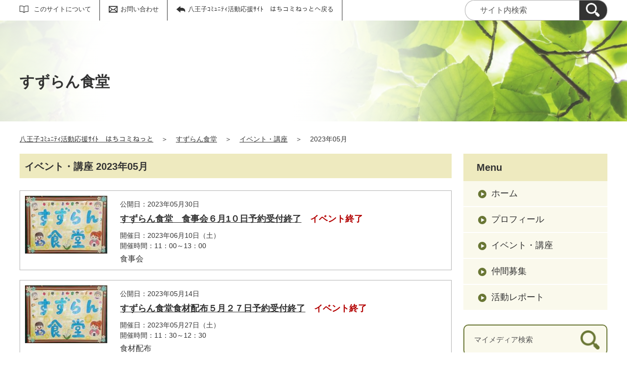

--- FILE ---
content_type: text/html;charset=UTF-8
request_url: https://hachikomi.genki365.net/G0000448/event/202305.html
body_size: 23071
content:
<!DOCTYPE html>
<html lang="ja">
  <head>
    <meta charset="UTF-8">
    <meta name="viewport" content="width=device-width, initial-scale=1.0">
    <meta name="format-detection" content="telephone=no">
    <meta http-equiv="X-UA-Compatible" content="IE=edge">































  

















    <meta name="description" content="すずらん食堂 2023年05月のイベント・講座一覧です。">


<meta name="estraier_space_scope" content="mymedia">

  <meta name="estraier_is_form" content="0" />


    <meta name="estraier_no_index" content="1">
    


    <meta name="estraier_can_hit_system_search" content="0">








<meta name="estraier_is_contents" content="0">
    <title>2023年05月 | イベント・講座 | すずらん食堂 | 八王子ｺﾐｭﾆﾃｨ活動応援ｻｲﾄ　はちコミねっと</title>
    <link rel="alternate" type="application/atom+xml" href="https://hachikomi.genki365.net/G0000448/atom.xml">
    <link rel="stylesheet" href="https://hachikomi.genki365.net/G0000448/css/basic.css?01lt">
    <link rel="shortcut icon" type="image/vnd.microsoft.icon" href="/theme-static/general/common/images/common/favicon.ico">
    <link rel="icon" type="image/vnd.microsoft.icon" href="/theme-static/general/common/images/common/favicon.ico">
    <link rel="apple-touch-icon" href="/theme-static/general/common/images/common/favicon.ico">
    <link rel="apple-touch-icon-precomposed" href="/theme-static/general/common/images/common/favicon.ico">




    
    

  
  



    <style>
      .p-header {
        background: radial-gradient(circle at 35%, rgba(255,255,255,1) 20%, rgba(255,255,255,0.3) 80%), url("/theme-static/mypage/_temp/images/bg_header_01_sp.jpg") no-repeat;
        background-size: cover;
      }
      @media screen and (min-width: 768px) {
        .p-header {
          background-image: radial-gradient(circle at 30%, rgba(255,255,255,1) 20%, rgba(255,255,255,0.2) 70%), url("/theme-static/mypage/_temp/images/bg_header_01.jpg");
        }
      }
    </style>



    <style>
      
      
      
      
      
      
      .p-recommendList__category[data-model="event"]::before { border-color: #9b0691; }
      .p-recommendList__category[data-model="report"]::before { border-color: #27b6e1; }
      
      


  
      .p-recommendList__category[data-model="common_content1"]::before { border-color: inherit; }

  
      .p-recommendList__category[data-model="common_content2"]::before { border-color: inherit; }

  
      .p-recommendList__category[data-model="common_content3"]::before { border-color: inherit; }

    </style>

    <script>
      const htmlElem = document.getElementsByTagName('html')[0];
      const isIE11 = !!window.MSInputMethodContext && !!document.documentMode;
      htmlElem.classList.add('js');
      if (isIE11) {
        htmlElem.classList.add('ie11');
      }
    </script>
    <script src="/theme-static/mypage/common/js/jquery.min.js"></script>
    <script src="https://tsutaeru.cloud/assets/snippet/js/tsutaeru.js?api_key=10551b56-fdb4-49a7-acf9-499ba53c76f2"></script>



<style>
  /* .tsutaeru-menu { background-color: #05203A; } */
</style>


  </head>
  <body class="-model-archive">
    <div id="fb-root"></div>
    <script async defer crossorigin="anonymous" src="https://connect.facebook.net/ja_JP/sdk.js#xfbml=1&version=v5.0&autoLogAppEvents=1"></script>





    <header class="l-header">
      <div class="p-header">
        <div class="p-header__utility">


          <div class="p-headerUtility">
            <ul class="p-headerUtility__links">


              <li class="p-headerUtility__listItem"><a class="-about -js-dropmenu" href="/about/">このサイトについて</a>
                <ul class="p-headerUtility__drop">

                  <li class="p-headerUtility__dropItem"><a class="p-headerUtility__dropLink" href="/about/">はじめての方へ</a></li>



                  <li class="p-headerUtility__dropItem"><a class="p-headerUtility__dropLink" href="/about/faq.html">よくあるご質問</a></li>



                  <li class="p-headerUtility__dropItem"><a class="p-headerUtility__dropLink" href="/about/terms.html">利用規約</a></li>



                  <li class="p-headerUtility__dropItem"><a class="p-headerUtility__dropLink" href="/about/#info">情報発信をご希望の方へ</a></li>



                  <li class="p-headerUtility__dropItem"><a class="p-headerUtility__dropLink" href="/mg/">メールマガジンバックナンバー</a></li>



                  <li class="p-headerUtility__dropItem"><a class="p-headerUtility__dropLink" href="/sitemap.html">サイトマップ</a></li>



                  <li class="p-headerUtility__dropItem"><a class="p-headerUtility__dropLink" href="https://www.shiencenter-hachioji.org/">八王子市市民活動支援センターウェブサイト</a></li>



                  <li class="p-headerUtility__dropItem"><a class="p-headerUtility__dropLink" href="https://www.city.hachioji.tokyo.jp/">八王子市トップページ</a></li>

                </ul>
             </li>







              <li class="p-headerUtility__listItem"><a class="-contact" href="/contactus/">お問い合わせ</a></li>

              <li class="p-headerUtility__listItem"><a class="-back" href="/"><span>八王子ｺﾐｭﾆﾃｨ活動応援ｻｲﾄ　はちコミねっとへ戻る</span></a></li>
            </ul>
            <button class="p-headerUtility__searchAreaCtrl"><img class="p-headerUtility__searchAreaClosed" src="/theme-static/mypage/common/images/variation_a/icon_search.png" alt="検索フォームを開く"><span class="p-headerUtility__searchAreaOpened"><img src="/theme-static/mypage/common/images/variation_a/icon_search_close.png" alt=""><span>閉じる</span></span></button>
            <form class="p-headerUtility__search" action="https://hachikomi.genki365.net/search/" method="get">
              <label for="header_search_text">サイト内検索</label>
              <input class="p-headerUtility__searchText" type="search" id="header_search_text" name="query" placeholder="サイト内検索">
              <button class="p-headerUtility__searchButton" type="submit" aria-label="検索"><img src="/theme-static/mypage/common/images/variation_a/icon_search.png" alt="検索"></button>
            </form>
          </div><!-- /.p-headerUtility -->
          <form class="p-headerSearchSP" action="https://hachikomi.genki365.net/search/" method="get" id="search_sp">
            <label for="header_search_sp_text">サイト内検索</label>
            <input class="p-headerSearchSP__searchText" id="header_search_sp_text" type="search" name="query" placeholder="サイト内検索">
            <button class="p-headerSearchSP__searchButton" type="submit"><img src="/theme-static/mypage/common/images/system/icon_search.png" alt="検索">
            </button>
          </form>
        </div><!-- /.p-header__utility -->
        <div class="c-content p-header__headingContainer">

          <div class="p-header__heading">すずらん食堂</div>

        </div><!-- /.c-content -->
      </div><!-- /.p-header -->
    </header>




    <div class="c-content p-topicpath"><a href="/">八王子ｺﾐｭﾆﾃｨ活動応援ｻｲﾄ　はちコミねっと</a>＞<a href="https://hachikomi.genki365.net/G0000448/">すずらん食堂</a>＞<a href="https://hachikomi.genki365.net/G0000448/event/">イベント・講座</a>＞<span>2023年05月</span></div><!-- /.p-topicpath -->

    <div class="c-content p-contents">
      <main class="p-contents__main">
        <section class="c-section">
          <h1 class="c-headingLv1">イベント・講座 2023年05月</h1>










          <ul class="p-entryList-2">





  



  
  
    
  



            <li class="p-entryList-2__item">
              <a class="p-entryList-2__link" href="/G0000448/event/5343.html">
                <div class="p-entryList-2__text">
                  <div class="p-entryList-2__meta"><span class="p-entryList-2__pubdate">公開日：2023年05月30日</span></div>
                  <div class="p-entryList-2__heading">すずらん食堂　食事会６月1０日予約受付終了<em class="p-entryList-2__headingNote -end">イベント終了</em></div>
                  <div class="p-entryList-2__meta -event">
                    <span class="p-entryList-2__eventDate">開催日：2023年06月10日（土）</span><span class="p-entryList-2__eventTime">開催時間：11：00～13：00</span>
                  </div>
                  <p class="p-entryList-2__description">食事会</p>
                </div><!-- /.p-entryList-2__text -->



                <div class="p-entryList-2__image">
                  <picture>
                    <source srcset="https://hachikomi.genki365.net/G0000448/assets/thumbnails/thumb-event-340xauto-square-5343-content_img.jpg" media="(max-width: 768px)"><img src="https://hachikomi.genki365.net/G0000448/assets/thumbnails/thumb-event-168xauto-5343-content_img.jpg" alt="">
                  </picture>
                </div><!-- /.p-entryList-2__image -->

              </a>
            </li>







  
  
  
    
  



  
  
    
  



            <li class="p-entryList-2__item">
              <a class="p-entryList-2__link" href="/G0000448/event/5299.html">
                <div class="p-entryList-2__text">
                  <div class="p-entryList-2__meta"><span class="p-entryList-2__pubdate">公開日：2023年05月14日</span></div>
                  <div class="p-entryList-2__heading">すずらん食堂食材配布５月２７日予約受付終了<em class="p-entryList-2__headingNote -end">イベント終了</em></div>
                  <div class="p-entryList-2__meta -event">
                    <span class="p-entryList-2__eventDate">開催日：2023年05月27日（土）</span><span class="p-entryList-2__eventTime">開催時間：11：30～12：30</span>
                  </div>
                  <p class="p-entryList-2__description">食材配布</p>
                </div><!-- /.p-entryList-2__text -->



                <div class="p-entryList-2__image">
                  <picture>
                    <source srcset="https://hachikomi.genki365.net/G0000448/assets/thumbnails/thumb-event-340xauto-square-5299-content_img.jpg" media="(max-width: 768px)"><img src="https://hachikomi.genki365.net/G0000448/assets/thumbnails/thumb-event-168xauto-5299-content_img.jpg" alt="">
                  </picture>
                </div><!-- /.p-entryList-2__image -->

              </a>
            </li>

          </ul>





        </section>
      </main><!-- /.p-contents__main -->


      <div class="p-contents__aside">
        <div class="p-localnav">
          <h2 class="p-localnav__heading">Menu</h2>
          <div class="p-localnav__content">
            <nav>
              <ul class="p-localnav__list">
                <li class="p-localnav__listItem"><a class="p-localnav__link" href="https://hachikomi.genki365.net/G0000448/">ホーム</a></li>
                <li class="p-localnav__listItem"><a class="p-localnav__link" href="https://hachikomi.genki365.net/G0000448/aboutus.html">プロフィール</a></li>
                
                <li class="p-localnav__listItem"><a class="p-localnav__link" href="https://hachikomi.genki365.net/G0000448/event/">イベント・講座</a></li>
                <li class="p-localnav__listItem"><a class="p-localnav__link" href="https://hachikomi.genki365.net/G0000448/looking/">仲間募集</a></li>
                <li class="p-localnav__listItem"><a class="p-localnav__link" href="https://hachikomi.genki365.net/G0000448/activity/">活動レポート</a></li>
                
                
                
                
                
                
              </ul>
            </nav>
            <form class="p-localnav__search c-searchMypage" action="https://hachikomi.genki365.net/G0000448/search/" method="get"><label for="mypage_search_text_localnav">マイメディア検索</label><input type="search" name="query" id="mypage_search_text_localnav" class="c-searchMypage__text" placeholder="マイメディア検索" value="" /><button type="submit" class="c-searchMypage__button" aria-label="検索"><img src="/theme-static/mypage/common/images/variation_a/light/icon_search_02.png" alt="検索"></button></form>
          </div><!-- /.p-localnav__content -->
        </div><!-- /.p-localnav -->



  
  




        <nav>
          <h2 class="c-headingLv2">アーカイブ</h2>
          <ul class="p-archiveLink">
  
            <li class="p-archiveLink__item"><span class="p-archiveLink__year">2026年</span>
              <ul class="p-archiveLink__months">



          
          
          
          
          
          <li class="p-archiveLink__month"><a href="https://hachikomi.genki365.net/G0000448/event/202601.html">1月(1)</a></li>
          





              </ul>
            </li>
            <li class="p-archiveLink__item"><span class="p-archiveLink__year">2025年</span>
              <ul class="p-archiveLink__months">

          
          
          
          
          
          <li class="p-archiveLink__month"><a href="https://hachikomi.genki365.net/G0000448/event/202512.html">12月(2)</a></li>
          





          
          
          
          
          
          <li class="p-archiveLink__month"><a href="https://hachikomi.genki365.net/G0000448/event/202511.html">11月(2)</a></li>
          





          
          
          
          
          
          <li class="p-archiveLink__month"><a href="https://hachikomi.genki365.net/G0000448/event/202510.html">10月(2)</a></li>
          





          
          
          
          
          
          <li class="p-archiveLink__month"><a href="https://hachikomi.genki365.net/G0000448/event/202509.html">9月(2)</a></li>
          





          
          
          
          
          
          <li class="p-archiveLink__month"><a href="https://hachikomi.genki365.net/G0000448/event/202508.html">8月(2)</a></li>
          





          
          
          
          
          
          <li class="p-archiveLink__month"><a href="https://hachikomi.genki365.net/G0000448/event/202507.html">7月(3)</a></li>
          





          
          
          
          
          
          <li class="p-archiveLink__month"><a href="https://hachikomi.genki365.net/G0000448/event/202506.html">6月(1)</a></li>
          





          
          
          
          
          
          <li class="p-archiveLink__month"><a href="https://hachikomi.genki365.net/G0000448/event/202505.html">5月(2)</a></li>
          





          
          
          
          
          
          <li class="p-archiveLink__month"><a href="https://hachikomi.genki365.net/G0000448/event/202504.html">4月(2)</a></li>
          





          
          
          
          
          
          <li class="p-archiveLink__month"><a href="https://hachikomi.genki365.net/G0000448/event/202503.html">3月(2)</a></li>
          





          
          
          
          
          
          <li class="p-archiveLink__month"><a href="https://hachikomi.genki365.net/G0000448/event/202502.html">2月(2)</a></li>
          





          
          
          
          
          
          <li class="p-archiveLink__month"><a href="https://hachikomi.genki365.net/G0000448/event/202501.html">1月(3)</a></li>
          





              </ul>
            </li>
            <li class="p-archiveLink__item"><span class="p-archiveLink__year">2024年</span>
              <ul class="p-archiveLink__months">

          
          
          
          
          
          <li class="p-archiveLink__month"><a href="https://hachikomi.genki365.net/G0000448/event/202412.html">12月(1)</a></li>
          





          
          
          
          
          
          <li class="p-archiveLink__month"><a href="https://hachikomi.genki365.net/G0000448/event/202411.html">11月(2)</a></li>
          





          
          
          
          
          
          <li class="p-archiveLink__month"><a href="https://hachikomi.genki365.net/G0000448/event/202410.html">10月(3)</a></li>
          





          
          
          
          
          
          <li class="p-archiveLink__month"><a href="https://hachikomi.genki365.net/G0000448/event/202409.html">9月(1)</a></li>
          





          
          
          
          
          
          <li class="p-archiveLink__month"><a href="https://hachikomi.genki365.net/G0000448/event/202408.html">8月(2)</a></li>
          





          
          
          
          
          
          <li class="p-archiveLink__month"><a href="https://hachikomi.genki365.net/G0000448/event/202407.html">7月(2)</a></li>
          





          
          
          
          
          
          <li class="p-archiveLink__month"><a href="https://hachikomi.genki365.net/G0000448/event/202406.html">6月(2)</a></li>
          





          
          
          
          
          
          <li class="p-archiveLink__month"><a href="https://hachikomi.genki365.net/G0000448/event/202405.html">5月(2)</a></li>
          





          
          
          
          
          
          <li class="p-archiveLink__month"><a href="https://hachikomi.genki365.net/G0000448/event/202404.html">4月(2)</a></li>
          





          
          
          
          
          
          <li class="p-archiveLink__month"><a href="https://hachikomi.genki365.net/G0000448/event/202403.html">3月(2)</a></li>
          





          
          
          
          
          
          <li class="p-archiveLink__month"><a href="https://hachikomi.genki365.net/G0000448/event/202402.html">2月(2)</a></li>
          





          
          
          
          
          
          <li class="p-archiveLink__month"><a href="https://hachikomi.genki365.net/G0000448/event/202401.html">1月(2)</a></li>
          





              </ul>
            </li>
            <li class="p-archiveLink__item -is-current"><span class="p-archiveLink__year">2023年</span>
              <ul class="p-archiveLink__months">

          
          
          
          
          
          <li class="p-archiveLink__month"><a href="https://hachikomi.genki365.net/G0000448/event/202312.html">12月(3)</a></li>
          





          
          
          
          
          
          <li class="p-archiveLink__month"><a href="https://hachikomi.genki365.net/G0000448/event/202311.html">11月(3)</a></li>
          





          
          
          
          
          
          <li class="p-archiveLink__month"><a href="https://hachikomi.genki365.net/G0000448/event/202310.html">10月(3)</a></li>
          





          
          
          
          
          
          <li class="p-archiveLink__month"><a href="https://hachikomi.genki365.net/G0000448/event/202309.html">9月(3)</a></li>
          





          
          
          
          
          
          <li class="p-archiveLink__month"><a href="https://hachikomi.genki365.net/G0000448/event/202308.html">8月(2)</a></li>
          





          
          
          
          
          
          <li class="p-archiveLink__month"><a href="https://hachikomi.genki365.net/G0000448/event/202307.html">7月(2)</a></li>
          





          
          
          
          
          
          <li class="p-archiveLink__month"><a href="https://hachikomi.genki365.net/G0000448/event/202306.html">6月(2)</a></li>
          





          
          
          
          
            
          
          
          <li class="p-archiveLink__month"><em>5月(2)</em></li>
          





          
          
          
          
          
          <li class="p-archiveLink__month"><a href="https://hachikomi.genki365.net/G0000448/event/202304.html">4月(2)</a></li>
          





          
          
          
          
          
          <li class="p-archiveLink__month"><a href="https://hachikomi.genki365.net/G0000448/event/202303.html">3月(1)</a></li>
          





          
          
          
          
          
          <li class="p-archiveLink__month"><a href="https://hachikomi.genki365.net/G0000448/event/202302.html">2月(3)</a></li>
          





          
          
          
          
          
          <li class="p-archiveLink__month"><a href="https://hachikomi.genki365.net/G0000448/event/202301.html">1月(2)</a></li>
          





              </ul>
            </li>
            <li class="p-archiveLink__item"><span class="p-archiveLink__year">2022年</span>
              <ul class="p-archiveLink__months">

          
          
          
          
          
          <li class="p-archiveLink__month"><a href="https://hachikomi.genki365.net/G0000448/event/202212.html">12月(2)</a></li>
          





          
          
          
          
          
          <li class="p-archiveLink__month"><a href="https://hachikomi.genki365.net/G0000448/event/202211.html">11月(2)</a></li>
          

              </ul>
            </li>
          </ul>
        </nav>



      </div><!-- /.p-contents__aside -->
    </div><!-- /.c-content -->

    <footer class="l-footer">
      <div class="c-content">
        <div class="p-pagetop"><a href="#">ページの先頭に戻る</a></div><!-- /.p-pagetop -->
      </div><!-- /.c-content -->
      <div class="p-footer">
        <div class="p-footer__wrapper">
          <div class="c-content">



            <ul class="p-footer__links">

              <li class="p-footer__linkItem"><a href="/about/">はじめての方へ</a></li>



              <li class="p-footer__linkItem"><a href="/about/faq.html">よくあるご質問</a></li>



              <li class="p-footer__linkItem"><a href="/about/terms.html">利用規約</a></li>



              <li class="p-footer__linkItem"><a href="/about/#info">情報発信をご希望の方へ</a></li>



              <li class="p-footer__linkItem"><a href="/mg/">メールマガジンバックナンバー</a></li>



              <li class="p-footer__linkItem"><a href="/sitemap.html">サイトマップ</a></li>



              <li class="p-footer__linkItem"><a href="https://www.shiencenter-hachioji.org/">八王子市市民活動支援センターウェブサイト</a></li>



              <li class="p-footer__linkItem"><a href="https://www.city.hachioji.tokyo.jp/">八王子市トップページ</a></li>

            </ul>



          </div><!-- /.c-content -->
        </div>

        <div class="p-footer__copyright"><small><span lang="en">Copyright </span>(C) <span lang="en">Hachioji-City. All Rights Reserved.</span></small></div><!-- /.p-footer__copyright -->
        <div class="p-footer__poweredby"><span lang="en">Powered By</span> <a href="https://www.genki365.jp" target="_blank" title="別ウィンドウで開きます">元気365</a></div>
      </div><!-- /.p-footer -->
    </footer>
    <script src="/theme-static/mypage/common/js/common_a.js"></script>

  </body>
</html>